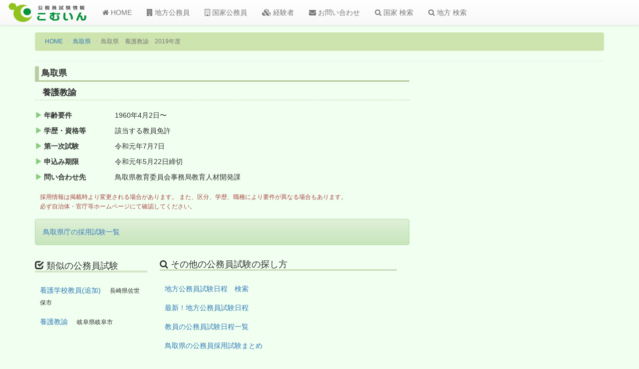

--- FILE ---
content_type: text/html; charset=UTF-8
request_url: https://comin.tank.jp/newan.php?id=c141558450800a080b31
body_size: 9171
content:

<!DOCTYPE html>
<html lang="ja">
<head>
<script async src="//pagead2.googlesyndication.com/pagead/js/adsbygoogle.js"></script>
<script>
  (adsbygoogle = window.adsbygoogle || []).push({
    google_ad_client: "ca-pub-2872824986903345",
    enable_page_level_ads: true
  });
</script>	<meta charset="UTF-8">
	<meta http-equiv="X-UA-Compatible" content="IE=edge">
	<meta name="viewport" content="width=device-width, initial-scale=1">
		<!-- ここより上にmetaタグを置かない -->
		
	<title>鳥取県 養護教諭 2019年度＊公務員試験情報こむいん</title>

	<meta name="keywords" content="鳥取県,地方公務員試験,養護教諭">
	<meta name="description" content="2019年度鳥取県の養護教諭公務員試験日程">

	<link rel="shortcut icon" type="image/x-icon" href="/newlogo/favicon.ico">
	
	
	<script src="https://ajax.googleapis.com/ajax/libs/jquery/1.11.3/jquery.min.js"></script>
	<!-- Latest compiled and minified CSS -->
	<link rel="stylesheet" href="https://maxcdn.bootstrapcdn.com/bootstrap/3.3.6/css/bootstrap.min.css" integrity="sha384-1q8mTJOASx8j1Au+a5WDVnPi2lkFfwwEAa8hDDdjZlpLegxhjVME1fgjWPGmkzs7" crossorigin="anonymous">

	<!-- Optional theme -->
	<link rel="stylesheet" href="https://maxcdn.bootstrapcdn.com/bootstrap/3.3.6/css/bootstrap-theme.min.css" integrity="sha384-fLW2N01lMqjakBkx3l/M9EahuwpSfeNvV63J5ezn3uZzapT0u7EYsXMjQV+0En5r" crossorigin="anonymous">

	<!-- Latest compiled and minified JavaScript -->
	<script src="https://maxcdn.bootstrapcdn.com/bootstrap/3.3.6/js/bootstrap.min.js" integrity="sha384-0mSbJDEHialfmuBBQP6A4Qrprq5OVfW37PRR3j5ELqxss1yVqOtnepnHVP9aJ7xS" crossorigin="anonymous"></script>

 <!--[if lt IE 9]>
      <script src="https://oss.maxcdn.com/html5shiv/3.7.2/html5shiv.min.js"></script>
      <script src="https://oss.maxcdn.com/respond/1.4.2/respond.min.js"></script>
    <![endif]-->
    
    <link href="/newcss/advance.css" rel="stylesheet" type="text/css">

</head>

<body>

	<script>
  (function(i,s,o,g,r,a,m){i['GoogleAnalyticsObject']=r;i[r]=i[r]||function(){
  (i[r].q=i[r].q||[]).push(arguments)},i[r].l=1*new Date();a=s.createElement(o),
  m=s.getElementsByTagName(o)[0];a.async=1;a.src=g;m.parentNode.insertBefore(a,m)
  })(window,document,'script','https://www.google-analytics.com/analytics.js','ga');

  ga('create', 'UA-7257761-1', 'auto');
  ga('send', 'pageview');

</script>

<!-- 　ナビゲーションバー　-->
	<nav class="navbar navbar-default navbar-fixed-top">
  <div class="container-fluid">
    <!-- Brand and toggle get grouped for better mobile display -->
    <div class="navbar-header">
      <button type="button" class="navbar-toggle collapsed" data-toggle="collapse" data-target="#bs-example-navbar-collapse-1" aria-expanded="false">
        <span class="sr-only">Toggle navigation</span>
        <span class="icon-bar"></span>
        <span class="icon-bar"></span>
        <span class="icon-bar"></span>
      </button>
      <a class="navbar-brand" href="/"><img src="/newlogo/logo3.png" alt="こむいんロゴ" class="img-rounded"></a>
    </div>
    <!-- Collect the nav links, forms, and other content for toggling -->
    <div class="collapse navbar-collapse" id="bs-example-navbar-collapse-1">
      <ul class="nav navbar-nav">
        <li><a href="/"><i class="fa fa-home"></i> HOME</a></li>
         <li><a href="/chiho-koumuin/"><i class="fa fa-building"></i> 地方公務員</a></li>
        <li><a href="/kokka-koumuin/"><i class="fa fa-building-o"></i> 国家公務員</a></li>
        <li><a href="/keikensha/"><i class="fa fa-cubes"></i> 経験者</a></li>
        <li><a href="/mail.php"><i class="fa fa-envelope"></i> お問い合わせ</a></li>
        
        <li><a href="/search_set.php?sel=1"><i class="fa fa-search"></i> 国家 検索</a></li>
        <li><a href="/search_set.php?sel=2"><i class="fa fa-search"></i> 地方 検索</a></li>
      </ul>

	
     </div><!-- /.navbar-collapse -->
  </div><!-- /.container-fluid -->
</nav>

	<div class="container my_contents02">
	   <div class="row">
	       <!--  パンくずリンク  -->
	       <div class="container">
    		<ol class="breadcrumb">
    		  <li><a href="/">HOME</a></li>
    		  <li><a href="chiho-koumuin/tottori.html">鳥取県</a></li>
    		  <li class="active">鳥取県　養護教諭　2019年度</li>
    		</ol>
    		<hr>
    		</div>
    		<!--  ↑パンくずリンク↑  -->
	   
	   	<!-- メインコンテンツ部分 -->
    		<div class="col-sm-8">	
    		<!--  詳細情報部分  -->
    		<h2 class="newanh2">鳥取県</h2>
    		<h3 class="newanh3">養護教諭</h3>
    		  <div class="colum3p">		  
		  <dl class="dl-horizontal list_newan">
		  		<dt><i class="glyphicon glyphicon-play"></i> 年齢要件</dt>
		  	  <dd>1960年4月2日〜</dd>		  			<dt><i class="glyphicon glyphicon-play"></i> 学歴・資格等</dt>
		<dd>該当する教員免許</dd>		  	                                                                  <dt><i class="glyphicon glyphicon-play"></i> 第一次試験</dt>
		  <dd>令和元年7月7日</dd>			<dt><i class="glyphicon glyphicon-play"></i> 申込み期限</dt>
			  <dd>令和元年5月22日締切</dd>
			<dt><i class="glyphicon glyphicon-play"></i> 問い合わせ先</dt>
			  <dd>鳥取県教育委員会事務局教育人材開発課　</dd>
							
		   </dl>
		   		   
		   <p class="comment01 text-danger">採用情報は掲載時より変更される場合があります。
		また、区分、学歴、職種により要件が異なる場合もあります。
		<br/>必ず自治体・官庁等ホームページにて確認してください。
		   </p>
		</div>
		<!--  ↑詳細情報部分↑  -->
		
		<!--  google adsense  -->
                                                                <script async src="https://pagead2.googlesyndication.com/pagead/js/adsbygoogle.js?client=ca-pub-2872824986903345"
     crossorigin="anonymous"></script>
                                                                <!--  ↑google adsense↑ -->
                                                                <div class="alert alert-success" role="alert"><a href="/chiho-koumuin/tottori/todofukencho.html">鳥取県庁の採用試験一覧</a></div>
		<!-- 関連するその他の情報へのリンク -->
		<div class="colum3p newanbox">
		  <div class="col-sm-4">
		   <h4><i class="glyphicon glyphicon-check" aria-hidden="true"></i> 類似の公務員試験</h4>
		     <p><a href="/newan.php?id=c231767452400a853b44">看護学校教員(追加)</a>　
					<small>長崎県佐世保市</small></p><p><a href="/newan.php?id=c231767538800a862b70">養護教諭</a>　
					<small>岐阜県岐阜市</small></p>		  </div>
		  <div class="col-sm-8">
		    <h4><i class="fa fa-search" aria-hidden="true"></i> その他の公務員試験の探し方</h4>
			    <p><a href="/search_set.php?sel=2">地方公務員試験日程　検索</a></a></p>
			    <p><a href="/chiho-koumuin/">最新！地方公務員試験日程</a></p>
			    <p><a href="/public_servant/teacher.html">教員の公務員試験日程一覧</a></p>			    <p><a href="/chiho-koumuin/tottori.html">鳥取県の公務員採用試験まとめ</p>		  </div>
		</div>
		
		<!-- ↑関連するその他の情報へのリンク↑ -->
		
		
		
         </div>
            	   
            	   
          <!-- サイドバー  -->
  	   <div class="col-sm-3 col-sm-offset-1 side-top">
          <!--  google adsense  -->
		<script async src="https://pagead2.googlesyndication.com/pagead/js/adsbygoogle.js?client=ca-pub-2872824986903345"
     crossorigin="anonymous"></script>
<!-- newan2205 -->
<ins class="adsbygoogle"
     style="display:block"
     data-ad-client="ca-pub-2872824986903345"
     data-ad-slot="9892403904"
     data-ad-format="auto"
     data-full-width-responsive="true"></ins>
<script>
     (adsbygoogle = window.adsbygoogle || []).push({});
</script>
                                                                <!--  ↑google adsense↑ -->

        </div>
        
        </div>
     </div>
          	
 <footer class="footer">
      <div class="container">
         <ul class="list-inline">
            <li><a href="/">HOME</a></li>
            <li><a href="/chiho-koumuin/">地方公務員</a></li>
            <li><a href="/kokka-koumuin/">国家公務員</a></li>
            <li><a href="/keikensha/">経験者</a></li>
            <li><a href="/mail.php">お問い合わせ</a></li>
            <li><a href="/bbs2.php">掲示板</a></li>
            <li><a href="/sitemap.php">サイトマップ</a></li>
         </ul>
         <p><small><a href="/">公務員試験情報こむいん</a></small></p>
         <p><small>2026. All Rights Reserved.</small></p>
     </div>
</footer>


<link href="//netdna.bootstrapcdn.com/font-awesome/4.5.0/css/font-awesome.min.css" rel="stylesheet">
<div id="fb-root"></div>
<script>(function(d, s, id) {
  var js, fjs = d.getElementsByTagName(s)[0];
  if (d.getElementById(id)) return;
  js = d.createElement(s); js.id = id;
  js.src = "//connect.facebook.net/ja_JP/sdk.js#xfbml=1&version=v2.8";
  fjs.parentNode.insertBefore(js, fjs);
}(document, 'script', 'facebook-jssdk'));</script>	
	
</body>

</html>

--- FILE ---
content_type: text/html; charset=utf-8
request_url: https://www.google.com/recaptcha/api2/aframe
body_size: 267
content:
<!DOCTYPE HTML><html><head><meta http-equiv="content-type" content="text/html; charset=UTF-8"></head><body><script nonce="INy2-MU2W9vEpvY1ZcPLXg">/** Anti-fraud and anti-abuse applications only. See google.com/recaptcha */ try{var clients={'sodar':'https://pagead2.googlesyndication.com/pagead/sodar?'};window.addEventListener("message",function(a){try{if(a.source===window.parent){var b=JSON.parse(a.data);var c=clients[b['id']];if(c){var d=document.createElement('img');d.src=c+b['params']+'&rc='+(localStorage.getItem("rc::a")?sessionStorage.getItem("rc::b"):"");window.document.body.appendChild(d);sessionStorage.setItem("rc::e",parseInt(sessionStorage.getItem("rc::e")||0)+1);localStorage.setItem("rc::h",'1769114417347');}}}catch(b){}});window.parent.postMessage("_grecaptcha_ready", "*");}catch(b){}</script></body></html>